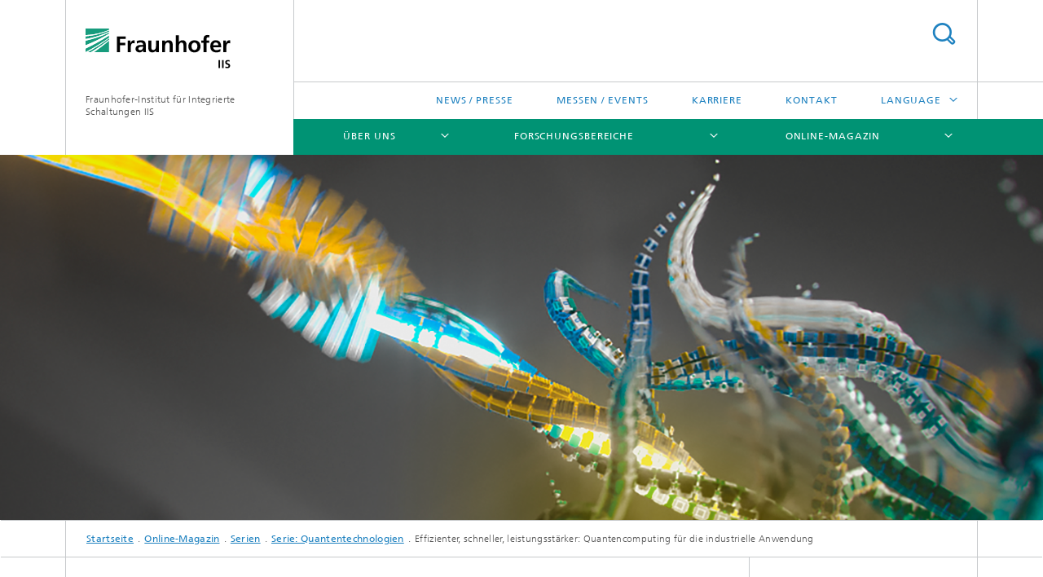

--- FILE ---
content_type: text/html;charset=utf-8
request_url: https://www.iis.fraunhofer.de/de/magazin/serien/quantencomputing/quantencomputing_industrielle_anwendung.html
body_size: 11586
content:
<!DOCTYPE html>
<html lang="de" class="">
<head>
    <meta charset="utf-8"/>
    <meta http-equiv="X-UA-Compatible" content="IE=edge"/>
    <meta name="viewport" content="width=device-width, initial-scale=1, user-scalable=yes"/>
    <title>Effizienter, schneller, leistungsstärker: Quantencomputing für die industrielle Anwendung</title>

    <!-- Avoid annoying toolbar on images in Internet Explorer -->
    <meta http-equiv="imagetoolbar" content="no" />
    <!-- Information for Robots -->
    <meta name="robots" content="noodp,noydir,index,follow" />
    <!-- open graph and twitter share meta data -->
    <meta property="og:title" content="Effizienter, schneller, leistungsstärker: Quantencomputing für die industrielle Anwendung"/>
    <meta property="og:description" content="Wie das Fraunhofer IIS Quantentechnologien für die Industrie von morgen erforscht - ein Einstieg"/>
    <meta property="og:url" content="https://www.iis.fraunhofer.de/de/magazin/serien/quantencomputing/quantencomputing_industrielle_anwendung.html"/>
    <meta property="og:type" content="website"/>
    <meta property="og:site_name" content="Fraunhofer-Institut für Integrierte Schaltungen IIS"/>
        <meta http-equiv="last-modified" content="2025-03-17T11:44:09.223Z" />
	<meta name="pubdate" content="2025-03-17T12:44:09.223+01:00" />
    <meta name="copyright" content="Copyright" />
    <meta name="description" content="Wie das Fraunhofer IIS Quantentechnologien für die Industrie von morgen erforscht - ein Einstieg" />
    <meta name="keywords" content="Serie" />
    <!-- / LEGACY meta tags end -->

    <!--[if !IE]>-->
        <link rel="stylesheet" href="/etc.clientlibs/fraunhofer/ui/website/css/fraunhofer.min.3ed9d7d677cdf827963599044315a9d6.css" type="text/css">
<!--<![endif]-->

    <!--[if gt IE 8]>
    	<![endif]-->

    <!-- HTML5 shim and Respond.js for IE8 support of HTML5 elements and media queries -->
    <!--[if lte IE 8]>
        <link rel="stylesheet" href="/etc.clientlibs/fraunhofer/ui/website/css/lte_ie8.min.css" type="text/css">
<script src="/etc.clientlibs/fraunhofer/ui/website/js/lte_ie8.min.js"></script>
<![endif]-->
    
    <!-- Favorite icon -->
    <link rel="shortcut icon" href="/static/css/fraunhofer/resources/img/favicons/favicon_16x16.ico" type="image/x-icon"/>
	<link rel="apple-touch-icon" sizes="180x180" href="/static/css/fraunhofer/resources/img/favicons/apple-touch-icon_180x180.png">
	<meta name="msapplication-TileColor" content="#ffffff">
	<meta name="msapplication-TileImage" content="/static/css/fraunhofer/resources/img/favicons/mstile-144x144.png">
	<link rel="icon" type="image/png" href="/static/css/fraunhofer/resources/img/favicons/favicon_32x32.png" sizes="32x32">
	<link rel="icon" type="image/png" href="/static/css/fraunhofer/resources/img/favicons/favicon_96x96.png" sizes="96x96">
	<link rel="icon" type="image/svg+xml" href="/static/css/fraunhofer/resources/img/favicons/favicon.svg" sizes="any">
	
    <!-- Platform for Internet Content Selection (PICS) self-rating -->
    <link rel="meta" href="/static/css/fraunhofer/resources/pics.rdf" type="application/rdf+xml" title="PICS labels"/>
    <!-- Open Search -->
    <link rel="search" type="application/opensearchdescription+xml" title="Fraunhofer-Institut für Integrierte Schaltungen IIS" href="/de.opensearch.xml"/>
        <meta name="geo.position" content="49.547489;11.020181" />
        <meta name="ICBM" content="49.547489, 11.020181" />
    <link rel="alternate" type="application/rss+xml" title="Fraunhofer IIS Presseinformationen" href="https://www.iis.fraunhofer.de/de/rss/presse.rss"/>
	<link rel="alternate" type="application/rss+xml" title="Fraunhofer IIS Messen &amp; Veranstaltungen" href="https://www.iis.fraunhofer.de/de/rss/events.rss"/>
	<link rel="alternate" type="application/rss+xml" title="IIS Magazin" href="https://www.iis.fraunhofer.de/de/rss/magazin.rss"/>
	</head>
<body class="col-3" itemtype="https://schema.org/WebPage" itemscope="itemscope">
    <div class="fhg-wrapper">
        <header>
    <input type="hidden" class="available-languages-servlet-path" data-path="/de/magazin/serien/quantencomputing/quantencomputing_industrielle_anwendung/jcr:content.languages.json" />
<div class="fhg-header">
    <div class="fhg-grid">
        <div class="row1">
            <div class="fhg-grid-item fhg-grid-3-2-1-1 section-search">
                <section role="search">
                    <form method="get" action="/de/suche.html" id="search-form" data-suggest-url="/bin/wcm/enterprisesearch/suggest">
                        <div>
                            <input type="hidden" name="_charset_" value="UTF-8" />
                            <input name="numberResults"
                                value="10" type="hidden" />
                            <input name="page" value="1" type="hidden" />

                            <input name="scope" value="IIS" type="hidden"/>
                            <input id="search-query-default-foo" disabled="disabled" value="Suchbegriff" type="hidden"/>
                            <input name="lang" id="search-query-default-foo-hidden" value="de" type="hidden"/>

                            <input type="text" autocomplete="off" name="queryString"
                                id="quantencomputing_industrielle_anwendungsearchQuery" class="hasDefault ac_input queryStringContentHeader" maxlength="100"/>

                        </div>
                        <button type="submit">Titel - Suche</button>
                    </form>
                </section>
            </div>

            <div class="fhg-grid-item fhg-grid-1-1-1-1 section-title">
                <a href="/"><div class="logo-heading">
                    	<img class="logo" alt="Logo Fraunhofer-Institut für Integrierte Schaltungen IIS" title="" src="/content/dam/iis/iis.svg"/>
                        Fraunhofer-Institut für Integrierte Schaltungen IIS</div>
                </a></div>
        </div>


        <div class="row2">
            <div class="fhg-grid-item fhg-grid-1-1-1-1 section-about text-site-identifier">
                <a href="/">Fraunhofer-Institut für Integrierte Schaltungen IIS</a></div>

            <div class="fhg-grid-item fhg-grid-3-2-1-1 section-nav" id="menu">
                <div class="row2-1">

                    <div class="fhg-grid-item section-menu-plus">
                        <nav>
                            <ul>
                                <li><a href="/de/pr.html">News / Presse</a></li>
                                <li><a href="/de/muv.html">Messen / Events</a></li>
                                <li><a href="/de/jobs.html">Karriere</a></li>
                                <li><a href="/de/kontakt.html">Kontakt</a></li>
                                <li class="more"><span>Language</span>
                                            <ul>
                                                <li class="lang"><a href="/en.html">English</a></li>
                                                <li class="lang"><a href="/ja.html">日本語</a></li>
                                                <li class="lang"><a href="/zh.html">中文</a></li>
                                                <li class="lang"><a href="/ko.html">한국어</a></li>
                                                </ul>
                                        </li>
                                    </ul>
                        </nav>
                    </div>
                </div>

                <div class="nav-fhg" id="nav"><div class="section-menu">
        <nav>
            <ul class="fhg-mainmenu">
            <li class="lvl-1 ">
	                <span class="navigable"><a href="/de/profil.html">Über uns</a></span>
	                        <div class="submenu">
	                        	<span class="btn close">[X]</span>
	                        	<span class="mainmenu-title follow-link"><a href="/de/profil.html">Über uns</a></span>
	                            <ul>
	                                <li class="lvl-2 is-expandable">
                                            <span class="follow-link navigable"><a href="/de/profil/lernen-sie-uns-kennen.html">Lernen Sie uns kennen</a></span>

		                                            <ul>
		                                                <li class="lvl-3">
		                                                        <a href="/de/profil/lernen-sie-uns-kennen/testumgebungen-infrastruktur.html">Testumgebungen, Infrastruktur</a></li>
		                                                <li class="lvl-3">
		                                                        <a href="/de/profil/lernen-sie-uns-kennen/leitbild.html">Leitbild</a></li>
		                                                <li class="lvl-3">
		                                                        <span class="navigable"><a href="/de/profil/lernen-sie-uns-kennen/orga.html">Organisation / Organigramm</a></span>
		
		                                                                <ul>
		                                                                    <li class="lvl-4">
		                                                                            <a href="/de/profil/lernen-sie-uns-kennen/orga/institutsleitung.html">Institutsleitung</a></li>
		                                                                    <li class="lvl-4">
		                                                                            <a href="/de/profil/lernen-sie-uns-kennen/orga/kuratorium.html">Kuratorium</a></li>
		                                                                    <li class="lvl-4">
		                                                                            <a href="/de/profil/lernen-sie-uns-kennen/orga/awz.html">Fraunhofer-Anwendungszentrum</a></li>
		                                                                    <li class="lvl-4">
		                                                                            <a href="/de/profil/lernen-sie-uns-kennen/orga/pg.html">Forschergruppen</a></li>
		                                                                    </ul>
		                                                            </li>
		                                                <li class="lvl-3">
		                                                        <span class="navigable"><a href="/de/profil/lernen-sie-uns-kennen/netzwerk.html">Netzwerk</a></span>
		
		                                                                <ul>
		                                                                    <li class="lvl-4">
		                                                                            <a href="/de/profil/lernen-sie-uns-kennen/netzwerk/forschungsfabrik-mikroelektronik-deutschland.html">Forschungsfabrik Mikroelektronik Deutschland (FMD)</a></li>
		                                                                    <li class="lvl-4">
		                                                                            <a href="/de/profil/lernen-sie-uns-kennen/netzwerk/alumni.html">Alumni</a></li>
		                                                                    <li class="lvl-4">
		                                                                            <a href="/de/profil/lernen-sie-uns-kennen/netzwerk/research-fellows.html">Research Fellows des Fraunhofer IIS</a></li>
		                                                                    </ul>
		                                                            </li>
		                                                <li class="lvl-3">
		                                                        <a href="/de/profil/lernen-sie-uns-kennen/augustinerhof.html">Showroom im Augustinerhof Nürnberg</a></li>
		                                                <li class="lvl-3">
		                                                        <a href="/de/profil/lernen-sie-uns-kennen/kunst-am-fraunhofer-iis.html">Kunst am Fraunhofer IIS</a></li>
		                                                <li class="lvl-3">
		                                                        <a href="/de/profil/lernen-sie-uns-kennen/virtueller-rundgang.html">Virtueller Rundgang</a></li>
		                                                </ul>
                                                </li>
	                                <li class="lvl-2 is-expandable">
                                            <span class="follow-link navigable"><a href="/de/profil/das-koennen-wir-fuer-sie-tun.html">Das können wir für Sie tun</a></span>

		                                            <ul>
		                                                <li class="lvl-3">
		                                                        <a href="/de/profil/das-koennen-wir-fuer-sie-tun/zusammenarbeit.html">Zusammenarbeit</a></li>
		                                                <li class="lvl-3">
		                                                        <a href="/de/profil/das-koennen-wir-fuer-sie-tun/angewandte-forschung-fuer-nachhaltigkeit.html">Angewandte Forschung für Nachhaltigkeit</a></li>
		                                                <li class="lvl-3">
		                                                        <span class="navigable"><a href="/de/profil/das-koennen-wir-fuer-sie-tun/zukunftsinitiativen.html">Zukunftsinitiativen</a></span>
		
		                                                                <ul>
		                                                                    <li class="lvl-4">
		                                                                            <a href="/de/profil/das-koennen-wir-fuer-sie-tun/zukunftsinitiativen/5gbavaria.html">5G Bavaria</a></li>
		                                                                    <li class="lvl-4">
		                                                                            <a href="/de/profil/das-koennen-wir-fuer-sie-tun/zukunftsinitiativen/adacenter.html">ADA Lovelace Center</a></li>
		                                                                    <li class="lvl-4">
		                                                                            <a href="/de/profil/das-koennen-wir-fuer-sie-tun/zukunftsinitiativen/campusdersinne.html">Campus der Sinne</a></li>
		                                                                    <li class="lvl-4">
		                                                                            <a href="/de/profil/das-koennen-wir-fuer-sie-tun/zukunftsinitiativen/kuenstliche_intelligenz.html">Künstliche Intelligenz </a></li>
		                                                                    <li class="lvl-4">
		                                                                            <a href="/de/profil/das-koennen-wir-fuer-sie-tun/zukunftsinitiativen/quantentechnologien.html">Quantentechnologien</a></li>
		                                                                    <li class="lvl-4">
		                                                                            <a href="/de/profil/das-koennen-wir-fuer-sie-tun/zukunftsinitiativen/wasserstoff.html">Wasserstofftechnologien</a></li>
		                                                                    </ul>
		                                                            </li>
		                                                <li class="lvl-3">
		                                                        <span class="navigable"><a href="/de/profil/das-koennen-wir-fuer-sie-tun/strategische-initiativen.html">Strategische Initiativen</a></span>
		
		                                                                <ul>
		                                                                    <li class="lvl-4">
		                                                                            <a href="/de/profil/das-koennen-wir-fuer-sie-tun/strategische-initiativen/roentgen-emobilitaet.html">Röntgenbildgebung in der E-Mobilität</a></li>
		                                                                    <li class="lvl-4">
		                                                                            <a href="/de/profil/das-koennen-wir-fuer-sie-tun/strategische-initiativen/5g-6g-mobilfunksysteme.html">5G/6G Mobilfunksysteme</a></li>
		                                                                    <li class="lvl-4">
		                                                                            <a href="/de/profil/das-koennen-wir-fuer-sie-tun/strategische-initiativen/smart-circular-economy.html">Smart Circular Economy </a></li>
		                                                                    </ul>
		                                                            </li>
		                                                <li class="lvl-3">
		                                                        <a href="/de/profil/das-koennen-wir-fuer-sie-tun/seminare-workshops.html">Seminare und Workshops</a></li>
		                                                </ul>
                                                </li>
	                                <li class="lvl-2 is-expandable">
                                            <span class="follow-link navigable"><a href="/de/profil/das-zeichnet-uns-aus.html">Das zeichnet uns aus</a></span>

		                                            <ul>
		                                                <li class="lvl-3">
		                                                        <a href="/de/profil/das-zeichnet-uns-aus/chronik.html">Meilensteine</a></li>
		                                                <li class="lvl-3">
		                                                        <a href="/de/profil/das-zeichnet-uns-aus/erfolge.html">Auszeichnungen</a></li>
		                                                <li class="lvl-3">
		                                                        <a href="/de/profil/das-zeichnet-uns-aus/jb.html">Jahresbericht</a></li>
		                                                </ul>
                                                </li>
	                                </ul>
	                        </div>
	                    </li>
			<li class="lvl-1 ">
	                <span class="navigable"><a href="/de/ff.html">Forschungsbereiche</a></span>
	                        <div class="submenu">
	                        	<span class="btn close">[X]</span>
	                        	<span class="mainmenu-title follow-link"><a href="/de/ff.html">Forschungsbereiche</a></span>
	                            <ul>
	                                <li class="lvl-2">
                                            <a href="/de/ff/amm.html">Audio und Medientechnologien</a></li>
	                                <li class="lvl-2">
                                            <a href="/de/ff/eas.html">Entwicklung Adaptiver Systeme</a></li>
	                                <li class="lvl-2">
                                            <a href="/de/ff/zfp.html">Entwicklungszentrum Röntgentechnik</a></li>
	                                <li class="lvl-2">
                                            <a href="/de/ff/kom.html">Kommunikationssysteme</a></li>
	                                <li class="lvl-2">
                                            <a href="/de/ff/lv.html">Lokalisierung und Vernetzung</a></li>
	                                <li class="lvl-2 is-expandable">
                                            <span class="follow-link navigable"><a href="/de/ff/sse.html">Smart Sensing and Electronics</a></span>

		                                            <ul>
		                                                <li class="lvl-3">
		                                                        <span class="navigable"><a href="/de/ff/sse/bayerisches-chip-design-center.html">Bayerisches Chip-Design-Center (BCDC)</a></span>
		
		                                                                <ul>
		                                                                    <li class="lvl-4">
		                                                                            <a href="/de/ff/sse/bayerisches-chip-design-center/ic-design-ecosystem.html">IC – Design Ecosystem</a></li>
		                                                                    <li class="lvl-4">
		                                                                            <a href="/de/ff/sse/bayerisches-chip-design-center/ic-design-talents.html">IC –Design Talents</a></li>
		                                                                    <li class="lvl-4">
		                                                                            <a href="/de/ff/sse/bayerisches-chip-design-center/ic-supply-chain.html">IC – Supply Chain</a></li>
		                                                                    </ul>
		                                                            </li>
		                                                </ul>
                                                </li>
	                                <li class="lvl-2">
                                            <a href="/de/ff/scs.html">Supply Chain Services</a></li>
	                                </ul>
	                        </div>
	                    </li>
			<li class="lvl-1 ">
	                <span class="navigable"><a href="/de/magazin.html">Online-Magazin</a></span>
	                        <div class="submenu">
	                        	<span class="btn close">[X]</span>
	                        	<span class="mainmenu-title follow-link"><a href="/de/magazin.html">Online-Magazin</a></span>
	                            <ul>
	                                <li class="lvl-2 is-expandable">
                                            <span class="follow-link navigable"><a href="/de/magazin/serien.html">Serien</a></span>

		                                            <ul>
		                                                <li class="lvl-3">
		                                                        <a href="/de/magazin/serien/serie-batterieforschung.html">Serie: Batterieforschung</a></li>
		                                                <li class="lvl-3">
		                                                        <a href="/de/magazin/serien/serie--biogene-wertschoepfung.html">Serie: Biogene Wertschöpfung</a></li>
		                                                <li class="lvl-3">
		                                                        <a href="/de/magazin/serien/chipdesign_in_europa.html">Serie: Chipdesign in Europa</a></li>
		                                                <li class="lvl-3">
		                                                        <a href="/de/magazin/serien/serie-eresourcing.html">Serie: eResourcing</a></li>
		                                                <li class="lvl-3">
		                                                        <a href="/de/magazin/serien/serie-innovationsmotor-kaffee.html">Serie: Innovationsmotor »Kaffee«</a></li>
		                                                <li class="lvl-3">
		                                                        <a href="/de/magazin/serien/kuenstliche-intelligenz-ki-serie.html">Serie: Künstliche Intelligenz</a></li>
		                                                <li class="lvl-3">
		                                                        <a href="/de/magazin/serien/serie-nachhaltigkeit.html">Serie: Nachhaltigkeit</a></li>
		                                                <li class="lvl-3">
		                                                        <a href="/de/magazin/serien/quantencomputing.html">Serie: Quantentechnologien</a></li>
		                                                </ul>
                                                </li>
	                                <li class="lvl-2 is-expandable">
                                            <span class="follow-link navigable"><a href="/de/magazin/bereiche.html">Forschungsbereiche im Magazin</a></span>

		                                            <ul>
		                                                <li class="lvl-3">
		                                                        <a href="/de/magazin/bereiche/audio-und-medientechnologien.html">Audio und Medientechnologien</a></li>
		                                                <li class="lvl-3">
		                                                        <a href="/de/magazin/bereiche/entwicklung-adaptiver-systeme-eas.html">Entwicklung Adaptiver Systeme</a></li>
		                                                <li class="lvl-3">
		                                                        <a href="/de/magazin/bereiche/entwicklungszentrum-roentgentechnik-ezrt.html">Entwicklungszentrum Röntgentechnik</a></li>
		                                                <li class="lvl-3">
		                                                        <a href="/de/magazin/bereiche/kommunikationssysteme.html">Kommunikationssysteme</a></li>
		                                                <li class="lvl-3">
		                                                        <a href="/de/magazin/bereiche/lokalisierung-und-vernetzung.html">Lokalisierung und Vernetzung</a></li>
		                                                <li class="lvl-3">
		                                                        <a href="/de/magazin/bereiche/smart-sensing-and-electronics.html">Smart Sensing and Electronics</a></li>
		                                                <li class="lvl-3">
		                                                        <a href="/de/magazin/bereiche/supply-chain-services.html">Supply Chain Services</a></li>
		                                                </ul>
                                                </li>
	                                <li class="lvl-2">
                                            <a href="/de/magazin/panorama.html">Panorama</a></li>
	                                <li class="lvl-2">
                                            <a href="/de/magazin/magazin-anmeldung.html">Anmeldung zum Newsletter</a></li>
	                                </ul>
	                        </div>
	                    </li>
			<li class="lvl-1  showInHeader">
	                <span class="navigable"><a href="/de/pr.html">News / Presse</a></span>
	                        <div class="submenu">
	                        	<span class="btn close">[X]</span>
	                        	<span class="mainmenu-title follow-link"><a href="/de/pr.html">News / Presse</a></span>
	                            <ul>
	                                <li class="lvl-2 is-expandable">
                                            <span class="follow-link navigable"><a href="/de/pr/newsletter.html">Newsletter</a></span>

		                                            <ul>
		                                                <li class="lvl-3">
		                                                        <a href="/de/pr/newsletter/blickpunkt-archiv.html">Blickpunkt Archiv</a></li>
		                                                <li class="lvl-3">
		                                                        <a href="/de/pr/newsletter/archiv-alte-newsletter-texte.html">ARCHIV alte Newsletter-Texte</a></li>
		                                                </ul>
                                                </li>
	                                <li class="lvl-2">
                                            <a href="/de/pr/kont.html">Kontakt</a></li>
	                                <li class="lvl-2 is-expandable">
                                            <span class="follow-link navigable"><a href="/de/pr/ame.html">Audio und Medientechnologien</a></span>

		                                            <ul>
		                                                <li class="lvl-3">
		                                                        <a href="/de/pr/ame/amm.html">Audio und Medientechnologien</a></li>
		                                                <li class="lvl-3">
		                                                        <span class="navigable"><a href="/de/pr/ame/bs.html">Bildsysteme</a></span>
		
		                                                                <ul>
		                                                                    <li class="lvl-4">
		                                                                            <a href="/de/pr/ame/bs/archiv.html">Archiv</a></li>
		                                                                    </ul>
		                                                            </li>
		                                                </ul>
                                                </li>
	                                <li class="lvl-2">
                                            <a href="/de/pr/ks.html">Kommunikationssysteme</a></li>
	                                <li class="lvl-2 is-expandable">
                                            <span class="follow-link navigable"><a href="/de/pr/lv.html">Lokalisierung und Vernetzung</a></span>

		                                            <ul>
		                                                <li class="lvl-3">
		                                                        <span class="navigable"><a href="/de/pr/lv/energie.html">Energiemanagement</a></span>
		
		                                                                <ul>
		                                                                    <li class="lvl-4">
		                                                                            <a href="/de/pr/lv/energie/archiv.html">Archiv</a></li>
		                                                                    </ul>
		                                                            </li>
		                                                <li class="lvl-3">
		                                                        <span class="navigable"><a href="/de/pr/lv/lok.html">Lokalisierung</a></span>
		
		                                                                <ul>
		                                                                    <li class="lvl-4">
		                                                                            <a href="/de/pr/lv/lok/archiv.html">Archiv</a></li>
		                                                                    </ul>
		                                                            </li>
		                                                <li class="lvl-3">
		                                                        <span class="navigable"><a href="/de/pr/lv/sicherheit.html">Sicherheitstechnik</a></span>
		
		                                                                <ul>
		                                                                    <li class="lvl-4">
		                                                                            <a href="/de/pr/lv/sicherheit/archiv.html">Archiv</a></li>
		                                                                    </ul>
		                                                            </li>
		                                                </ul>
                                                </li>
	                                <li class="lvl-2 is-expandable">
                                            <span class="follow-link navigable"><a href="/de/pr/sse.html">Smart Sensing and Electronics</a></span>

		                                            <ul>
		                                                <li class="lvl-3">
		                                                        <span class="navigable"><a href="/de/pr/sse/bs.html">Bildsysteme</a></span>
		
		                                                                <ul>
		                                                                    <li class="lvl-4">
		                                                                            <a href="/de/pr/sse/bs/archiv.html">Archiv</a></li>
		                                                                    </ul>
		                                                            </li>
		                                                <li class="lvl-3">
		                                                        <span class="navigable"><a href="/de/pr/sse/icd.html">IC-Design und Entwurfsautomatisierung</a></span>
		
		                                                                <ul>
		                                                                    <li class="lvl-4">
		                                                                            <a href="/de/pr/sse/icd/archiv.html">Archiv</a></li>
		                                                                    </ul>
		                                                            </li>
		                                                <li class="lvl-3">
		                                                        <span class="navigable"><a href="/de/pr/sse/mt.html">Medizintechnik</a></span>
		
		                                                                <ul>
		                                                                    <li class="lvl-4">
		                                                                            <a href="/de/pr/sse/mt/archiv.html">Archiv</a></li>
		                                                                    </ul>
		                                                            </li>
		                                                <li class="lvl-3">
		                                                        <a href="/de/pr/sse/sen.html">Sensorsysteme</a></li>
		                                                </ul>
                                                </li>
	                                <li class="lvl-2">
                                            <a href="/de/pr/ezrt.html">Entwicklungszentrum Röntgentechnik</a></li>
	                                <li class="lvl-2">
                                            <a href="/de/pr/scs.html">Supply Chain Services</a></li>
	                                <li class="lvl-2">
                                            <a href="/de/pr/eas.html">Entwicklung Adaptiver Systeme</a></li>
	                                <li class="lvl-2">
                                            <a href="/de/pr/iis.html">Fraunhofer IIS allgemein</a></li>
	                                <li class="lvl-2 is-expandable">
                                            <span class="follow-link navigable"><a href="/de/pr/kurzmeldungen.html">Kurzmeldungen</a></span>

		                                            <ul>
		                                                <li class="lvl-3">
		                                                        <a href="/de/pr/kurzmeldungen/kurzmeldung-apecs-am-fraunhofer-iis.html">Kurzmeldung: Eric Fribourg-Blanc besucht Fraunhofer IIS</a></li>
		                                                <li class="lvl-3">
		                                                        <a href="/de/pr/kurzmeldungen/kurzmeldung-mpeg-cmaf.html">Kurzmeldung: Fraunhofer IIS trägt zum Emmy® prämierten MPEG CMAF Standard bei</a></li>
		                                                <li class="lvl-3">
		                                                        <a href="/de/pr/kurzmeldungen/kurzmeldung-nachruf-prof-musmann.html">Kurzmeldung: Nachruf Prof. Dr. Hans Georg Musmann</a></li>
		                                                </ul>
                                                </li>
	                                </ul>
	                        </div>
	                    </li>
			<li class="lvl-1  showInHeader">
	                <span class="navigable"><a href="/de/muv.html">Messen / Events</a></span>
	                        <div class="submenu">
	                        	<span class="btn close">[X]</span>
	                        	<span class="mainmenu-title follow-link"><a href="/de/muv.html">Messen / Events</a></span>
	                            <ul>
	                                <li class="lvl-2 is-expandable">
                                            <span class="follow-link navigable"><a href="/de/muv/2013.html">2013</a></span>

		                                            <ul>
		                                                <li class="lvl-3">
		                                                        <a href="/de/muv/2013/ausstellung-art-and-technology-2.html">Ausstellung »Art & Technology«</a></li>
		                                                </ul>
                                                </li>
	                                </ul>
	                        </div>
	                    </li>
			<li class="lvl-1  showInHeader">
	                <span class="navigable"><a href="/de/jobs.html">Karriere</a></span>
	                        <div class="submenu">
	                        	<span class="btn close">[X]</span>
	                        	<span class="mainmenu-title follow-link"><a href="/de/jobs.html">Karriere</a></span>
	                            <ul>
	                                <li class="lvl-2">
                                            <a href="/de/jobs/stellen.html">Aktuelle Stellenangebote Wissenschaft & Technik</a></li>
	                                <li class="lvl-2">
                                            <a href="/de/jobs/administration.html">Management und Verwaltung</a></li>
	                                <li class="lvl-2">
                                            <a href="/de/jobs/studierende.html">Für Studierende: Jobs, Praktika und Abschlussarbeiten</a></li>
	                                <li class="lvl-2 is-expandable">
                                            <span class="follow-link navigable"><a href="/de/jobs/ausbildung.html">Ausbildung und Duales Studium (Verbundstudium)</a></span>

		                                            <ul>
		                                                <li class="lvl-3">
		                                                        <a href="/de/jobs/ausbildung/verbundstudium.html">Verbundstudium</a></li>
		                                                <li class="lvl-3">
		                                                        <a href="/de/jobs/ausbildung/buerokaufleute.html">Kaufmann und -frau für Büromanagement</a></li>
		                                                <li class="lvl-3">
		                                                        <a href="/de/jobs/ausbildung/fachinformatiker.html">Fachinformatiker*in - Systemintegration</a></li>
		                                                <li class="lvl-3">
		                                                        <a href="/de/jobs/ausbildung/rechtsanwaltsfachangestellte.html">Rechtsanwaltsfachangestellte*r</a></li>
		                                                </ul>
                                                </li>
	                                <li class="lvl-2 is-expandable">
                                            <span class="follow-link navigable"><a href="/de/jobs/arbeiten.html">Arbeiten am Fraunhofer IIS</a></span>

		                                            <ul>
		                                                <li class="lvl-3">
		                                                        <span class="navigable"><a href="/de/jobs/arbeiten/chancengleichheit.html">Chancengleichheit</a></span>
		
		                                                                <ul>
		                                                                    <li class="lvl-4">
		                                                                            <a href="/de/jobs/arbeiten/chancengleichheit/talenta.html">Förderprogramm für Wissenschaftlerinnen TALENTA</a></li>
		                                                                    <li class="lvl-4">
		                                                                            <a href="/de/jobs/arbeiten/chancengleichheit/mentoring-studentinnen.html">josephine® Mentoring-Programm für Studentinnen</a></li>
		                                                                    </ul>
		                                                            </li>
		                                                <li class="lvl-3">
		                                                        <span class="navigable"><a href="/de/jobs/arbeiten/mitarbeitendenprofile.html">Mitarbeitendenprofile</a></span>
		
		                                                                <ul>
		                                                                    <li class="lvl-4">
		                                                                            <a href="/de/jobs/arbeiten/mitarbeitendenprofile/axel-plinge-mitarbeiter-profil.html">Mitarbeitendenprofil von Axel Plinge</a></li>
		                                                                    <li class="lvl-4">
		                                                                            <a href="/de/jobs/arbeiten/mitarbeitendenprofile/daniela-rieger-mitarbeiter-profil.html">Mitarbeitendenprofil von Daniela Rieger</a></li>
		                                                                    <li class="lvl-4">
		                                                                            <a href="/de/jobs/arbeiten/mitarbeitendenprofile/manja-moeller-mitarbeiter-profil.html">Mitarbeitendenprofil von Manja Möller</a></li>
		                                                                    <li class="lvl-4">
		                                                                            <a href="/de/jobs/arbeiten/mitarbeitendenprofile/maximilian-mayer-mitarbeiter-profil.html">Mitarbeitendenprofil von Maximilian Mayer</a></li>
		                                                                    <li class="lvl-4">
		                                                                            <a href="/de/jobs/arbeiten/mitarbeitendenprofile/ulli-scuda-mitarbeiter-profil.html">Mitarbeitendenprofil von Ulli Scuda</a></li>
		                                                                    <li class="lvl-4">
		                                                                            <a href="/de/jobs/arbeiten/mitarbeitendenprofile/valentin-havenstein-schilling-mitarbeiter-profil.html">Mitarbeitendenprofil von Valentin Havenstein-Schilling</a></li>
		                                                                    <li class="lvl-4">
		                                                                            <a href="/de/jobs/arbeiten/mitarbeitendenprofile/anna-leschanowsky-mitarbeiter-profil.html">Mitarbeitendenprofil von Anna Leschanowsky</a></li>
		                                                                    <li class="lvl-4">
		                                                                            <a href="/de/jobs/arbeiten/mitarbeitendenprofile/renju-thomas-mitarbeiter-profil.html">Mitarbeitendenprofil von Renju Raju Thomas</a></li>
		                                                                    <li class="lvl-4">
		                                                                            <a href="/de/jobs/arbeiten/mitarbeitendenprofile/ilgaz-tas-mitarbeiter-profil.html">Mitarbeitendenprofil von Ilgaz Onur Tas</a></li>
		                                                                    <li class="lvl-4">
		                                                                            <a href="/de/jobs/arbeiten/mitarbeitendenprofile/Muhammad-Shahzeb-Khan-Gul-mitarbeiter-profil1.html">Mitarbeitendenprofil von Muhammad Shahzeb Khan Gul</a></li>
		                                                                    </ul>
		                                                            </li>
		                                                </ul>
                                                </li>
	                                </ul>
	                        </div>
	                    </li>
			<li class="lvl-1  showInHeader">
	                <span class="navigable"><a href="/de/kontakt.html">Kontakt</a></span>
	                        <div class="submenu">
	                        	<span class="btn close">[X]</span>
	                        	<span class="mainmenu-title follow-link"><a href="/de/kontakt.html">Kontakt</a></span>
	                            <ul>
	                                <li class="lvl-2">
                                            <a href="/de/kontakt/erlangen.html">Erlangen – Anfahrt</a></li>
	                                <li class="lvl-2">
                                            <a href="/de/kontakt/dresden.html">Dresden – Anfahrt</a></li>
	                                <li class="lvl-2">
                                            <a href="/de/kontakt/fuerth.html">Anfahrt Fürth</a></li>
	                                <li class="lvl-2">
                                            <a href="/de/kontakt/nuernberg.html">Anfahrt Nürnberg – Nordostpark</a></li>
	                                <li class="lvl-2">
                                            <a href="/de/kontakt/deggendorf.html">Anfahrt Deggendorf</a></li>
	                                <li class="lvl-2">
                                            <a href="/de/kontakt/bamberg.html">Anfahrt Bamberg</a></li>
	                                <li class="lvl-2">
                                            <a href="/de/kontakt/ilmenau.html">Anfahrt Ilmenau</a></li>
	                                <li class="lvl-2">
                                            <a href="/de/kontakt/wuerzburg.html">Anfahrt Würzburg</a></li>
	                                <li class="lvl-2">
                                            <a href="/de/kontakt/forschungscampus-waischenfeld.html">Forschungscampus Waischenfeld</a></li>
	                                <li class="lvl-2">
                                            <a href="/de/kontakt/zentrum-sensorik-digitale-medizin.html">Anfahrt Erlangen – Zentrum für Sensorik und Digitale Medizin</a></li>
	                                <li class="lvl-2">
                                            <a href="/de/kontakt/passau.html">Anfahrt Passau</a></li>
	                                <li class="lvl-2">
                                            <a href="/de/kontakt/muenchen.html">Anfahrt München</a></li>
	                                </ul>
	                        </div>
	                    </li>
			<li class="more lvl-1" id="morefield"><span class="navigable"><span>Mehr</span></span>
	                <ul></ul>
	            </li>
            </ul>
        </nav>
    </div>
</div>
</div>
        </div>
    </div>
</div>
<div data-emptytext="stage_parsys_hint" class="dummyclass"><div class="fhg-stage-slider js-stage-slider" 
    data-autoplaytimeout="6000" 
    data-smartspeed="1000">
    <div class="frames">
    <div class="item js-carousel-item"><!--[if IE]>
        <style type="text/css">
            .image-style-7d6640a2ab51d23915ad97b086ecf656 {
                background-position: 50% 50%;
                background-image: url('/de/magazin/serien/quantencomputing/quantencomputing_industrielle_anwendung/jcr:content/stage/stageParsys/stage_slide/image.img.1col.png/1658401985188/Artikel-3-Quantencomputing-am-IIS-Buehnenbild-v1.png');
            }
            @media (min-width: 321px) and (max-width: 640px) {
                .image-style-7d6640a2ab51d23915ad97b086ecf656 {
                    background-image: url('/de/magazin/serien/quantencomputing/quantencomputing_industrielle_anwendung/jcr:content/stage/stageParsys/stage_slide/image.img.2col.png/1658401985188/Artikel-3-Quantencomputing-am-IIS-Buehnenbild-v1.png');
                }
            }
            @media (min-width: 641px) and (max-width: 960px) {
                .image-style-7d6640a2ab51d23915ad97b086ecf656 {
                    background-image: url('/de/magazin/serien/quantencomputing/quantencomputing_industrielle_anwendung/jcr:content/stage/stageParsys/stage_slide/image.img.3col.png/1658401985188/Artikel-3-Quantencomputing-am-IIS-Buehnenbild-v1.png');
                }
            }
            @media (min-width: 961px) and (max-width: 1440px) {
                .image-style-7d6640a2ab51d23915ad97b086ecf656 {
                    background-image: url('/de/magazin/serien/quantencomputing/quantencomputing_industrielle_anwendung/jcr:content/stage/stageParsys/stage_slide/image.img.4col.png/1658401985188/Artikel-3-Quantencomputing-am-IIS-Buehnenbild-v1.png');
                }
            }
            @media (min-width: 1441px) {
                .image-style-7d6640a2ab51d23915ad97b086ecf656 {
                    background-image: url('/de/magazin/serien/quantencomputing/quantencomputing_industrielle_anwendung/jcr:content/stage/stageParsys/stage_slide/image.img.png/1658401985188/Artikel-3-Quantencomputing-am-IIS-Buehnenbild-v1.png');
                }
            }
        </style>
        <div class="image-wrapper image-style-7d6640a2ab51d23915ad97b086ecf656"></div>
        <![endif]-->
        <![if !IE]>
        <figure  class="fhg-content image "><picture>
				    <!--[if IE 9]><video style="display: none;"><![endif]-->
				    <source srcset="/de/magazin/serien/quantencomputing/quantencomputing_industrielle_anwendung/jcr:content/stage/stageParsys/stage_slide/image.img.4col.png/1658401985188/Artikel-3-Quantencomputing-am-IIS-Buehnenbild-v1.png" media="(max-width: 1440px)">
				    <source srcset="/de/magazin/serien/quantencomputing/quantencomputing_industrielle_anwendung/jcr:content/stage/stageParsys/stage_slide/image.img.3col.png/1658401985188/Artikel-3-Quantencomputing-am-IIS-Buehnenbild-v1.png" media="(max-width: 960px)">
				    <source srcset="/de/magazin/serien/quantencomputing/quantencomputing_industrielle_anwendung/jcr:content/stage/stageParsys/stage_slide/image.img.2col.png/1658401985188/Artikel-3-Quantencomputing-am-IIS-Buehnenbild-v1.png" media="(max-width: 640px)">
				    <source srcset="/de/magazin/serien/quantencomputing/quantencomputing_industrielle_anwendung/jcr:content/stage/stageParsys/stage_slide/image.img.1col.png/1658401985188/Artikel-3-Quantencomputing-am-IIS-Buehnenbild-v1.png" media="(max-width: 320px)">
				    <!--[if IE 9]></video><![endif]-->
				    <img data-height="1536.0" src="/de/magazin/serien/quantencomputing/quantencomputing_industrielle_anwendung/jcr:content/stage/stageParsys/stage_slide/image.img.png/1658401985188/Artikel-3-Quantencomputing-am-IIS-Buehnenbild-v1.png" data-width="2048.0" style="object-position:50% 50%;">
				    </picture>
			<figcaption>
        <div  class="figure-desc"></div></figcaption>
</figure><![endif]>
    </div>
</div>
</div>
</div>
<nav class="breadcrumbs text-secondary">

	<div class="drop-down-bar">
		<p>Wo bin ich?</p>
	</div>
	<div class="wrapper">
		<ul>
			<li><a href="/">Startseite</a></li>
					<li><a href="/de/magazin.html">Online-Magazin</a></li>
					<li><a href="/de/magazin/serien.html">Serien</a></li>
					<li><a href="/de/magazin/serien/quantencomputing.html">Serie: Quantentechnologien</a></li>
					<li>Effizienter, schneller, leistungsstärker: Quantencomputing für die industrielle Anwendung</li>
					</ul>
	</div>
</nav>
<div class="fhg-section-separator fhg-heading-separator fhg-grid fhg-grid-4-columns ">
    <div class="fhg-grid-item">
        <h1>Effizienter, schneller, leistungsstärker: Quantencomputing für die industrielle Anwendung</h1>
        <p>12. April 2022 | Wie das Fraunhofer IIS Quantentechnologien für die Industrie von morgen erforscht - ein Einstieg</p>
        </div>
    <div class="fhg-grid-item empty"></div>
    </div>
</header>
<div class="fhg-main fhg-grid fhg-grid-3-columns">
            <div class="contentPar parsys"><div data-emptytext-sectionParsys="section_component_hint" data-emptytext="Drag components here" class="sectionComponent parbase section" data-emptytext-teaserParsys="section_component_marginal_column_parsys_hint"><div class="fhg-grid-section">
    <div class="fhg-grid fhg-grid-2-columns">
        <section>
            <div class="sectionParsys parsys"><div data-emptytext="linklist_add_items" class="fhg-content-article fhg-grid section"><article>
    <div class="row">
        <div class=" fhg-grid-item fhg-grid-2-1">
        <div class="fhg-content fhg-richtext">
<p><b>Auch, wenn Quantencomputing noch nicht im alltäglichen Gebrauch angekommen sind: Das Fraunhofer IIS forscht schon heute anwendungsbezogen an den entsprechenden Technologien von morgen, um Quantencomputer praxistauglich zu machen. Dabei liegt der Fokus auf den konkreten Bedürfnissen der Wirtschaft, damit das hohe Potenzial dieser Zukunftstechnologie künftig praktisch genutzt werden kann.</b></p></div>
</div>
</div>
</article>
</div>
<div data-emptytext="linklist_add_items" class="fhg-content-article fhg-grid section"><article>
    <div class="row">
        <div class=" fhg-grid-item fhg-grid-2-1">
        <div class="fhg-content fhg-richtext">
<p>Quantentechnologien gelten als eine der Schlüsseltechnologien des 21. Jahrhunderts. Im Gegensatz zu herkömmlichen Computern rechnet der Quantencomputer nicht mit den Werten Null und Eins, sondern berechnet eine Überlagerung von Lösungen. Der Vorteil: Er kann als Beschleuniger für schwere praxisrelevante Berechnungsprobleme eingesetzt werden und ist in der Berechnung wesentlich effizienter als konventionelle Hochleistungsrechner. Einen großen Schritt in Richtung praktische Anwendung erfährt der Quantencomputer vor allem dadurch, dass am Fraunhofer IIS sowohl an der Hardware- als auch der Softwareentwicklung geforscht wird.&nbsp;<br> <br> </p> 
<h4>Quanten im Dienst der Wirtschaft:<br> Soft- und Hardwareforschung aus einer Hand</h4> 
<p>Bei Fraunhofer ist es generell Usus, in zukünftigen Anwendungen zu denken. Doch wie lassen sich die Potenziale von Quantencomputing konkret seitens der Industrie nutzen? Genau das untersucht das neue Bayerische Kompetenzzentrum Quanten Security and Data Science BayQS, das zum Beispiel Quantenalgorithmen zur Verbesserung von Mobilfunkübertragung entwickelt. Mit dem IBM Q System One Quantencomputer mit 27 Qubits – dem ersten System dieser Art in Europa – forschen die Fraunhofer-Gesellschaft und ihre Projektpartner an relevanten Fragestellungen wie der Auswertung komplexer Sensorik. Im Einsatz ist dieser Quantencomputer im Projekt QLindA: Gemeinsam mit der Siemens AG, IQM Germany und der Ostbayerische Technischen Hochschule Regensburg (OTH) werden Quantenalgorithmen für das Reinforcement Learning entwickelt, wovon Automatisierungssysteme in der Smart Factory oder die Produktionsplanung profitieren könnten. Im Rahmen des Munich Quantum Valley (MQV) sollen dagegen Komponenten für Quantencomputer, die auf drei verschiedenen Technologien basieren, entwickelt werden: Supraleitung, Neutralatome und Ionenfallen. Das Fraunhofer IIS ist hier federführend am Konsortium K6 (SHARE) beteiligt, ebenso an den Projekten MUNIQC-ATOMS und MUNIQC-SC. Für die Bereitstellung von Werkzeugen zur effizienten Nutzung der heute verfügbaren Quanten-Hardware-Ressourcen werden am Fraunhofer IIS im Rahmen des MQV-Konsortiums K7 (QACI) sowie im QuaST-Projekt in Zusammenarbeit mit Industriepartnern wie DATEV entsprechende Methoden und Algorithmen erforscht. Fraunhofer bündelt interdisziplinäre Kompetenzen aus verschiedenen Forschungseinrichtungen und deckt damit die gesamte Entwicklung ab, von der Algorithmik über die Elektronik bis zu den eigentlichen Quantensystemen. Kurzum: Das Fraunhofer IIS eröffnet der Zukunftstechnologie Quantencomputer einen Weg in die Anwendung.<br> </p> 
<p>&nbsp;</p> 
<h4>Sicherheit in der Informationsübertragung durch Quantenkommunikation</h4> 
<p>Grundsätzlich unterscheidet die Welt der Quanten mehrere Forschungsbereiche; neben dem Quantencomputing ist der zweite aktuelle Schwerpunkt in der Fraunhofer-Forschung die Quantenkommunikation. Ein praktisches Beispiel zur Veranschaulichung: Das große Potenzial eines Quantencomputers zur Lösung komplexer Optimierungsprobleme ließe sich bei der Fahrplan-Planung der Deutschen Bahn nutzen. Allerdings birgt die neue Art der Rechner auch die Gefahr, dass sich gängige Verschlüsselungen mit Hilfe der neuartigen Technologien leicht und schnell knacken lassen. Entsprechend soll die Quantenkommunikation eine sichere Informationsübertragung erlauben. Das Prinzip: Werden Informationen mittels Quantenzuständen übertragen, lässt sich erkennen, ob jemand mithört. Schaltet sich unerlaubt jemand zu, zerstört er damit den ursprünglichen Quantenzustand und verändert das System – was prompt erkannt wird.</p></div>
</div>
</div>
</article>
</div>
</div>
</section>
    </div>
    <div class="fhg-content-marginal fhg-grid">
            <div class="fhg-grid-column-sizer"></div>
            <aside>
                <div class="teaserParsys parsys"><div data-emptytext="linklist_add_items" class="teaser__item section"><div class="fhg-grid-item teaser-default teaser-default--size-1x2 teaser-default--variant- teaser-default--color-blue  js-teaser-ellipsis">
    <div class="teaser-default__content">
    	<div class="teaser-default__text">
        	<div class="teaser-default__text-caption js-teaser-default__text-caption">
	            <h3 class="teaser-default__text-headline">Zukunftsinitiative Quantentechnologien</h3>
	            <div class="teaser-default__text-richtext"><p>Das Fraunhofer IIS forscht in vielfältigen Projekten daran, wie das große Potenzial der Quantentechnologien nutzbar gemacht werden kann. Verschaffen Sie sich hier einen Überblick über die wichtigsten Begrifflichkeiten zur Thematik und über ausgewählte Forschungsprojekte.</p></div>
	            </div>
	        <div class="teaser-default__text-cta js-teaser-default__text-cta">
	            <a href="/de/profil/das-koennen-wir-fuer-sie-tun/zukunftsinitiativen/quantentechnologien.html" class="teaser-default__text-cta--button" target="_blank" title="Zukunftsinitiative Quantentechnologien">Zukunftsinitiative Quantentechnologien</a></div>
        </div>
    	</div>
</div>
</div>
</div>
</aside>
        </div>
    </div></div>
<div data-emptytext="slidersmall_parsys_hint" class="dummyclass section"><div class="sep sectionseparator"><script data-scf-json="true" type='application/json' id='/de/magazin/serien/quantencomputing/quantencomputing_industrielle_anwendung/jcr:content/contentPar/slidersmall_containe_744202538/sep'>{"id":"/de/magazin/serien/quantencomputing/quantencomputing_industrielle_anwendung/jcr:content/contentPar/slidersmall_containe_744202538/sep","resourceType":"fraunhofer/components/sectionseparator","url":"/de/magazin/serien/quantencomputing/quantencomputing_industrielle_anwendung/_jcr_content/contentPar/slidersmall_containe_744202538/sep.social.json","friendlyUrl":"/de/magazin/serien/quantencomputing/quantencomputing_industrielle_anwendung.html"}</script><div class="fhg-section-separator"></div>
</div>
<div class="fhg-slider fhg-slider-small fhg-grid fhg-grid-3-columns">
    <div class="fhg-grid-item section-title">
        <h2 id="Mehr-zum-Thema" class="fragment">Mehr zum Thema</h2>
        <p class="text-subheading"></p>
    </div>

    <div class="frames">
        <div class="slidersmallParsys parsys"><div class="dummyclass section"><div class="frame fhg-grid-item "><a href="/de/magazin/serien/quantencomputing/faq--quantentechnologien.html"><span class="img" style="background-image: url('/de/magazin/serien/quantencomputing/quantencomputing_industrielle_anwendung/jcr:content/contentPar/slidersmall_containe_744202538/slidersmallParsys/slidersmall_slide/ic/image.img.thumb.320.png/1657798459381/quantenkommunikation-buehne.png');background-position: 50% 50%"></span>
		Quantentechnologien am Fraunhofer IIS - gut zu wissen</a></div>
</div>
<div class="dummyclass section"><div class="frame fhg-grid-item "><a href="/de/magazin/serien/quantencomputing/quantencomputing-serie.html"><span class="img" style="background-image: url('/de/magazin/serien/quantencomputing/quantencomputing_industrielle_anwendung/jcr:content/contentPar/slidersmall_containe_744202538/slidersmallParsys/slidersmall_slide_11/ic/image.img.thumb.320.png/1637934889035/Sensing.png');background-position: 50% 50%"></span>
		Serie: Potenziale für komplexe Optimierungsprobleme in Industrieanwendungen</a></div>
</div>
<div class="dummyclass section"><div class="frame fhg-grid-item "><a href="/de/magazin/serien/quantencomputing/bayqs.html"><span class="img" style="background-image: url('/de/magazin/serien/quantencomputing/quantencomputing_industrielle_anwendung/jcr:content/contentPar/slidersmall_containe_744202538/slidersmallParsys/slidersmall_slide_1167204300/ic/image.img.thumb.320.png/1638284293107/Quantencomputer-1.png');background-position: 50% 50%"></span>
		Quantencomputing im BayQS </a></div>
</div>
<div class="dummyclass section"><div class="frame fhg-grid-item "><a href="/de/profil/das-koennen-wir-fuer-sie-tun/zukunftsinitiativen/quantentechnologien.html"><span class="img" style="background-image: url('/de/magazin/serien/quantencomputing/quantencomputing_industrielle_anwendung/jcr:content/contentPar/slidersmall_containe_744202538/slidersmallParsys/slidersmall_slide_1152994752/ic/image.img.thumb.320.png/1625490163757/Max-Planck-1858-1947.png');background-position: 50% 50%"></span>
		Quantentechnologien </a></div>
</div>
<div class="dummyclass section"><div class="frame fhg-grid-item "><a href="/de/magazin/bereiche/kognitive-sensorik.html"><span class="img" style="background-image: url('/de/magazin/serien/quantencomputing/quantencomputing_industrielle_anwendung/jcr:content/contentPar/slidersmall_containe_744202538/slidersmallParsys/slidersmall_slide_885002714/ic/image.img.thumb.320.png/1731324852597/sensorik.png');background-position: 50% 50%"></span>
		Kognitive Sensorik – Storys im Magazin</a></div>
</div>
<div class="dummyclass section"><div class="frame fhg-grid-item "><a href="/de/leitthemen/kognitive-sensorik.html"><span class="img" style="background-image: url('/de/magazin/serien/quantencomputing/quantencomputing_industrielle_anwendung/jcr:content/contentPar/slidersmall_containe_744202538/slidersmallParsys/slidersmall_slide_551518718/ic/image.img.thumb.320.png/1564996083356/DProdLog-Fotolia-122983390-XXL.png');background-position: 50% 50%"></span>
		Kognitive Sensorik – Leitthema</a></div>
</div>
<div class="dummyclass section"><div class="frame fhg-grid-item "><a href="/de/magazin/serien/quantencomputing/quantencomputing-serie/quantencomputing-mathematische-optimierung.html"><span class="img" style="background-image: url('/de/magazin/serien/quantencomputing/quantencomputing_industrielle_anwendung/jcr:content/contentPar/slidersmall_containe_744202538/slidersmallParsys/slidersmall_slide_70234405/ic/image.img.thumb.320.png/1635319349082/Computing.png');background-position: 50% 50%"></span>
		Quantencomputing im Einsatz für die Mathematische Optimierung</a></div>
</div>
<div class="dummyclass section"><div class="frame fhg-grid-item "><a href="/de/magazin/serien/quantencomputing/quantencomputing-serie/quantum-machine-learning.html"><span class="img" style="background-image: url('/de/magazin/serien/quantencomputing/quantencomputing_industrielle_anwendung/jcr:content/contentPar/slidersmall_containe_744202538/slidersmallParsys/slidersmall_slide_1992721996/ic/image.img.thumb.320.png/1635319360693/Communication.png');background-position: 50% 50%"></span>
		Quantum Machine Learning</a></div>
</div>
<div class="dummyclass section"><div class="frame fhg-grid-item "><a href="/de/magazin/serien/quantencomputing/quantencomputing-serie/quantencomputer-industrielle-ct.html"><span class="img" style="background-image: url('/de/magazin/serien/quantencomputing/quantencomputing_industrielle_anwendung/jcr:content/contentPar/slidersmall_containe_744202538/slidersmallParsys/slidersmall_slide_423324656/ic/image.img.thumb.320.png/1635319336166/Imaging-Optics.png');background-position: 50% 50%"></span>
		Quantencomputer für die industrielle CT</a></div>
</div>
</div>
</div>
</div>
</div>
<div data-emptytext="teaser_overview_parsys_hint" class="teaser section"><div class="sep sectionseparator"><script data-scf-json="true" type='application/json' id='/de/magazin/serien/quantencomputing/quantencomputing_industrielle_anwendung/jcr:content/contentPar/teaser_overview/sep'>{"id":"/de/magazin/serien/quantencomputing/quantencomputing_industrielle_anwendung/jcr:content/contentPar/teaser_overview/sep","resourceType":"fraunhofer/components/sectionseparator","url":"/de/magazin/serien/quantencomputing/quantencomputing_industrielle_anwendung/_jcr_content/contentPar/teaser_overview/sep.social.json","friendlyUrl":"/de/magazin/serien/quantencomputing/quantencomputing_industrielle_anwendung.html"}</script><div class="fhg-section-separator"></div>
</div>
<div class="fhg-grid teaser-layout fhg-grid-4-columns">
	<div class="fhg-grid-item teaser-layout__title invisible">
		<h2 class="teaser-layout__title-headline fragment" id="I946d"></h2>
			</div>
    
    <div class="fhg-grid teaser-layout--masonry js-teaser-layout--masonry" data-config-masonry='{"horizontalOrder":false}'>
    	<div class="fhg-grid-column-sizer"></div>
		<div class="teaserPar parsys"><div data-emptytext="linklist_add_items" class="teaser__item section"><div class="fhg-grid-item teaser-default teaser-default--size-1x1 teaser-default--variant- teaser-default--color-white  js-teaser-ellipsis">
    <div class="teaser-default__content">
    	<div class="teaser-default__text">
        	<div class="teaser-default__text-caption js-teaser-default__text-caption">
	            <h3 class="teaser-default__text-headline">Kontakt</h3>
	            <div class="teaser-default__text-richtext"><p>Sie haben Fragen, Kommentare oder Anmerkungen zum Fraunhofer IIS Magazin?</p> 
<p>Schreiben Sie uns eine E-Mail.</p></div>
	            </div>
	        <div class="teaser-default__text-cta js-teaser-default__text-cta">
	            <a href="mailto:magazin@iis.fraunhofer.de" class="teaser-default__text-cta--button" target="_self" title="E-Mail senden">E-Mail senden</a></div>
        </div>
    	</div>
</div>
</div>
<div data-emptytext="linklist_add_items" class="teaser__item section"><div class="fhg-grid-item teaser-default teaser-default--size-1x1 teaser-default--variant- teaser-default--color-blue  js-teaser-ellipsis">
    <div class="teaser-default__content">
    	<div class="teaser-default__text">
        	<div class="teaser-default__text-caption js-teaser-default__text-caption">
	            <p class="teaser-default__text-meta">
	                    <span class="teaser-default__text-meta-category">Immer informiert</span>
	                    </p>
	            <h3 class="teaser-default__text-headline">Der Newsletter zum Magazin</h3>
	            <div class="teaser-default__text-richtext"><p>Abonnieren Sie den Newsletter des Fraunhofer IIS Magazins und erhalten Sie alle neuen Themen kompakt per Mail.<br> </p></div>
	            </div>
	        <div class="teaser-default__text-cta js-teaser-default__text-cta">
	            <a href="/de/magazin/magazin-anmeldung.html" class="teaser-default__text-cta--button" target="_self" title="Newsletter abonnieren">Newsletter abonnieren</a></div>
        </div>
    	</div>
</div>
</div>
<div data-emptytext="linklist_add_items" class="teaser__item section"><div class="fhg-grid-item teaser-default teaser-default--size-1x1 teaser-default--variant- teaser-default--color-white  js-teaser-ellipsis">
    <div class="teaser-default__content">
    	<div class="teaser-default__text">
        	<div class="teaser-default__text-caption js-teaser-default__text-caption">
	            <h3 class="teaser-default__text-headline">Startseite</h3>
	            <div class="teaser-default__text-richtext"><p>Zurück zur Startseite des Fraunhofer IIS Magazins</p></div>
	            </div>
	        <div class="teaser-default__text-cta js-teaser-default__text-cta">
	            <a href="/de/magazin.html" class="teaser-default__text-cta--button" target="_self" title="Zurück">Zurück</a></div>
        </div>
    	</div>
</div>
</div>
</div>
</div>
</div></div>
</div>
</div>
        <div class="fhg-sidebar">
                <aside>
                    <div class="bcardssnav parsysbcardssnav parsys"><div class="business-card blue-ribbon">
    <h3>Kontakt</h3>
    <div class="card-container" >
        <div class="businesscardinclude"><div class="card"><div class="img img-horizontal">
        <img src="/content/businesscards/iis_v/de/def/Thorsten-Edelhausser/jcr:content/businesscard/image.img.1col.jpg/1718891352401/Edelhaeusser-Thorsten.jpg" alt="Thorsten Edelhäußer"/>
            </div>
    <div class="content">
        <h3>Contact Press / Media</h3>
        <div class="info">
            <h4 class="name">
                Dr.-Ing. Thorsten Edelhäußer</h4>
            <p class="position">Leiter Chip-Design-Center</p>
            <p class="address">
                Fraunhofer IIS<br/>Am Wolfsmantel 33<br/>91058&nbsp;Erlangen</p>
            <p class="phone">
                Telefon&nbsp;+49 9131 776-1070</p>
            <div class="cta-block">
                <ul class="fhg-list arrowed-list">
                    <li class="sendMail"><a href="/de/send-mail?l=de&m=1.35cbe893f8223549b595b4afa9e8b362&k=54686f727374656e204564656c68c3a475c39f6572&r=2f64652f6d6167617a696e2f73657269656e2f7175616e74656e636f6d707574696e672f7175616e74656e636f6d707574696e675f696e647573747269656c6c655f616e77656e64756e672e68746d6c" contact="Thorsten Edelhäußer">E-Mail senden</a></li>
                    
                    </ul>
            </div>
        </div>
    </div>
</div></div>
</div>
</div>
</div>
</aside>
            </div>
        <div class="sep sectionseparator"><script data-scf-json="true" type='application/json' id='/de/magazin/serien/quantencomputing/quantencomputing_industrielle_anwendung/jcr:content/sep'>{"id":"/de/magazin/serien/quantencomputing/quantencomputing_industrielle_anwendung/jcr:content/sep","resourceType":"fraunhofer/components/sectionseparator","url":"/de/magazin/serien/quantencomputing/quantencomputing_industrielle_anwendung/_jcr_content/sep.social.json","friendlyUrl":"/de/magazin/serien/quantencomputing/quantencomputing_industrielle_anwendung.html"}</script><div class="fhg-section-separator"></div>
</div>
<footer>
    <div class="fhg-footer">
        <h2 class="invisible fragment" id="Navigation-und-Social-Media">Navigation und Social Media</h2>
        <div class="fhg-grid">
            <div class="fhg-social">
    <div class="fhg-grid">
        <div class="fhg-grid-item fhg-grid-3-2-2-1">
		</div>
        <div class="fhg-grid-item fhg-grid-1-1-1-1 secondary-buttons">
            <div class="fhg-grid-item-contents">
                <button class="print">Drucken</button>
                <!--<button>Download</button>-->
            </div>
        </div>
    </div>
</div><div class="row-social">
                <div class="fhg-grid-item section-follow">
        <h3 class="title">Folgen Sie uns</h3>
        <ul>
            <li>
                        <a href="https://www.facebook.com/FraunhoferIIS/" target="_blank" class="button fb" title="Besuchen Sie uns bei Facebook"></a>
                    </li>
                <li>
                        <a href="https://www.linkedin.com/company/fraunhofer-iis" target="_blank" class="button in" title="Besuchen Sie uns bei LinkedIn"></a>
                    </li>
                <li>
                        <a href="http://www.youtube.com/user/FraunhoferIIS" target="_blank" class="button yt" title="Besuchen Sie uns bei YouTube"></a>
                    </li>
                <li>
                        <a href="https://www.instagram.com/fraunhofer.iis/" target="_blank" class="button ig" title="Besuchen Sie uns bei Instagram"></a>
                    </li>
                </ul>
    </div>
</div>
            <div class="row-footer-nav">
    <div class="fhg-grid-item fhg-grid-3-2-1-1 section-menu text-secondary">
        <nav>
            <ul>
                <li>
                        <a href="/de/sitemap.html">Sitemap</a></li>
                <li>
                        <a href="/de/pr.html">News / Presse</a></li>
                <li>
                        <a href="/de/pr/newsletter.html">Newsletter</a></li>
                <li>
                        <a href="/de/dl.html">Mediathek</a></li>
                <li>
                        <a href="/de/kontakt.html">Kontakt</a></li>
                <li>
                        <a href="/de/impressum.html">Impressum</a></li>
                <li>
                        <a href="/de/datenschutzerklaerung.html">Datenschutzerklärung</a></li>
                </ul>
        </nav>
    </div>
    <div class="fhg-grid-item fhg-grid-1-1-1-1 section-copy text-secondary">
    	<span>© 2026 </span>     
    </div>
</div>
</div>
        <div class="print-footer">
            <p><strong>Quelle: Fraunhofer-Gesellschaft<br>Fraunhofer-Institut für Integrierte Schaltungen IIS - Effizienter, schneller, leistungsstärker: Quantencomputing für die industrielle Anwendung</strong></p>
            <p>Online im Internet; URL: https://www.iis.fraunhofer.de/de/magazin/serien/quantencomputing/quantencomputing_industrielle_anwendung.html</p>
            <p>Datum: 27.1.2026 21:34</p>
        </div>
    </div>
</footer>
</div>
    <script src="/etc.clientlibs/fraunhofer/ui/website/js/thirdparty/requirejs.min.js"></script>
<script src="/etc.clientlibs/fraunhofer/ui/website/js/fraunhofer.min.js"></script>
<!--[if lte IE 9]>
    <script type="text/javascript">
        require(['input-placeholder']);
    </script>
<![endif]-->
<!-- Tracking Code BEGIN --><script type="text/javascript">(function(d,s){var l=d.createElement(s),e=d.getElementsByTagName(s)[0];
l.async=true;l.type='text/javascript';
l.src='https://c.leadlab.click/03b35b001592b74d.js';
e.parentNode.insertBefore(l,e);})(document,'script');</script><!-- Tracking Code END --></body>
</html>